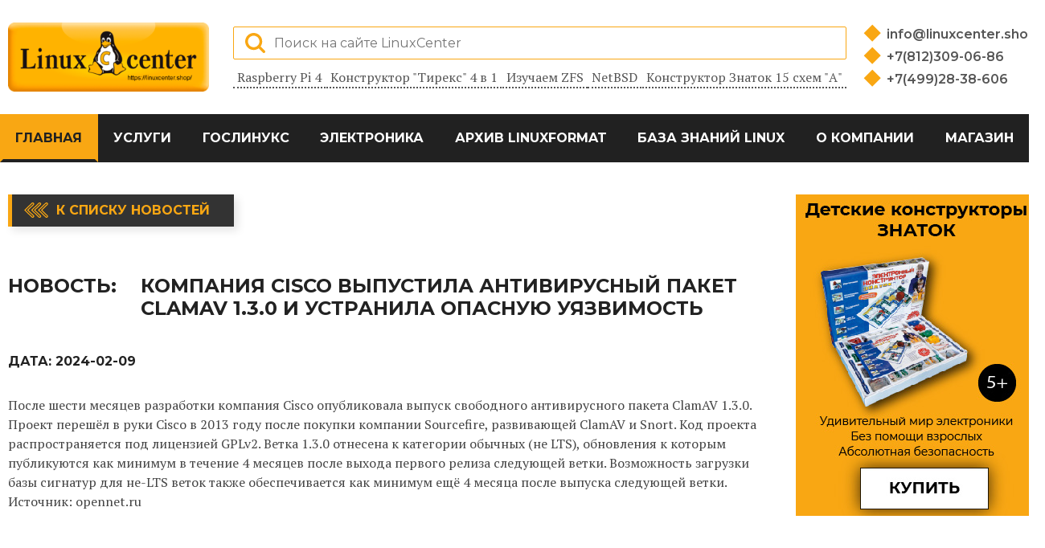

--- FILE ---
content_type: text/html; charset=UTF-8
request_url: http://gnu.linuxcenter.ru/news/774dea26-c710-11ee-903b-4eccb217fbf9
body_size: 6680
content:
<!DOCTYPE html>
<html lang="ru">
<head>
    <meta charset="UTF-8">
    <meta name="viewport" content="width=device-width, initial-scale=1.0">
    <title>Компания Cisco выпустила антивирусный пакет ClamAV 1.3.0 и устранила опасную уязвимость | LinuxCenter - интернет-портал об СПО и электронике</title>
    <link href="https://fonts.googleapis.com/css2?family=Montserrat:wght@100;200;300;400;500;600;700;800;900&display=swap" rel="stylesheet">
    <link href="https://fonts.googleapis.com/css2?family=PT+Serif:ital,wght@0,400;0,700;1,400;1,700&display=swap" rel="stylesheet">

    <link rel="stylesheet" href="/assets/css/normalize.css">
    <link rel="stylesheet" href="/assets/css/plugins/font-awesome.min.css">
    <link rel="stylesheet" href="/assets/css/plugins/swiper-bundle.css">
    <link rel="stylesheet" type="text/css" href="/assets/css/plugins/flaticon.css">
    <link rel="stylesheet" href="/assets/css/bootstrap-grid.css">
    <link rel="stylesheet" href="/assets/css/style.css">

    <meta name="keywords" content=""> 
    <meta name="description" content="Новость: Компания Cisco выпустила антивирусный пакет ClamAV 1.3.0 и устранила опасную уязвимость">
    
    <!-- test code output -->
</head>
<body>

    <header class="main-header">
        <div class="container">
            <div class="header-top">
                <div class="header-top-left">
                    <a href="https://www.linuxcenter.ru/" class="main-logo-link">
                        <img src="https://www.linuxcenter.ru/assets/icons/main-logo.png" width="250" height="100" alt="linuxcenter logo">
                    </a>
                </div>
                <div class="header-top-center">
                    <div class="search-form-wrap">
                        <form method="post" action="/search" class="search-form">
                            <input type="hidden" name="_token" value="s7BXtf0r6q6r2PTbKWz3fCeZVVOIpa4JKyfPyCyW">                            <label class="search-label">
                                <input type="search" name="query" class="search-input" placeholder="Поиск на сайте LinuxCenter">
                            </label>
                            <button class="search-btn search-btn-loupe"></button>
                        </form>
                    </div>
                    <ul class="tags-list">
                        <li class="tags-item">
                            <a href="https://linuxcenter.ru/landing/raspberry" class="tag-link">
                                Raspberry Pi 4
                            </a>
                        </li>
                        <li class="tags-item">
                            <a href="https://www.linuxcenter.ru/constructor/tirex" class="tag-link">
                                Конструктор &quot;Тирекс&quot; 4 в 1
                            </a>
                        </li>
                        <li class="tags-item">
                            <a href="https://www.linuxcenter.ru/article/izuchaem_zfs" class="tag-link">
                                Изучаем ZFS
                            </a>
                        </li>
                        <li class="tags-item">
                            <a href="https://www.linuxcenter.ru/article/NetBSD:_opit_ekspluatatsii" class="tag-link">
                                NetBSD
                            </a>
                        </li>
                        <li class="tags-item">
                            <a href="https://www.linuxcenter.ru/constructor/znatok_a" class="tag-link">
                                Конструктор Знаток 15 схем &quot;А&quot;
                            </a>
                        </li>
                    </ul>
                </div>
                <div class="header-top-right">
                    <ul class="contacts-list">
                        <li class="contacts-item">
                            <a href="mailto:info@linuxcenter.shop" class="contacts-link">
                                info@linuxcenter.shop
                            </a>
                        </li>
                        <li class="contacts-item">
                            <a href="tel:+78123090686" class="contacts-link">
                                +7(812)309-06-86
                            </a>
                        </li>
                        <li class="contacts-item">
                            <a href="tel:+74992838606" class="contacts-link">
                                +7(499)28-38-606
                            </a>
                        </li>
                    </ul>
                </div>
                <button class="navbar-toggler">
                    <span class="toggler-icon"></span>
                    <span class="toggler-icon"></span>
                    <span class="toggler-icon"></span>
                </button>
            </div>
        </div>

        <div class="navigation-wrapper">
            <div class="container">
                <nav class="main-navigation">
                    <ul class="main-navigation-list">
                    <li class="main-navigation-item">
            <a href="/" class="main-navigation-link" active>Главная</a></li><li class="main-navigation-item">
            <a href="/services" class="main-navigation-link" >Услуги</a></li><li class="main-navigation-item">
            <a href="/landing/goslinux" class="main-navigation-link" >ГосЛинукс</a></li><li class="main-navigation-item">
            <a href="/constructors" class="main-navigation-link" >Электроника</a>
              <ul class="submenu-list"><li class="main-navigation-item">
                    <a href="/landing/raspberry" class="main-navigation-link">Raspberry Pi</a></li><li class="main-navigation-item">
                    <a href="/constructors" class="main-navigation-link">Конструкторы для детей</a></li><li class="main-navigation-item">
                    <a href="/landing/copter" class="main-navigation-link">Конструктор квадрокоптера</a></li></ul>
            </li><li class="main-navigation-item">
            <a href="/linuxformat" class="main-navigation-link" >Архив LinuxFormat</a></li><li class="main-navigation-item">
            <a href="/articles" class="main-navigation-link" >База знаний Linux</a>
              <ul class="submenu-list"><li class="main-navigation-item">
                    <a href="/lib" class="main-navigation-link">Библиотека</a></li><li class="main-navigation-item">
                    <a href="/articles" class="main-navigation-link">Статьи</a></li><li class="main-navigation-item">
                    <a href="/pres" class="main-navigation-link">Презентации</a></li></ul>
            </li><li class="main-navigation-item">
            <a href="/about" class="main-navigation-link" >О компании</a></li><li class="main-navigation-item">
            <a href="https://linuxcenter.shop" class="main-navigation-link" >Магазин</a></li>
                    
                    </ul>
                </nav>
            </div>
        </div>
        
    </header>
<main>
        <div class="column-section-area">
            <div class="container">
                <div class="column-section-wrapper">
                    <section class="news-news column-section-wide">
                        <a href="/news" class="back-to-list-btn">
                            К списку новостей
                        </a>
                        <div class="news-header-wrap">
                            <b>Новость:</b>
                            <h1>Компания Cisco выпустила антивирусный пакет ClamAV 1.3.0 и устранила опасную уязвимость</h1>
                        </div>
        
                        <div class="news-credentials">
                            <span>
                                Дата:
                                <span class="news-date">2024-02-09</span>
                            </span>
                           
                        </div>
                    
                        <div class="news-content">
                           <p>После шести месяцев разработки компания Cisco опубликовала выпуск свободного антивирусного пакета ClamAV 1.3.0. Проект перешёл в руки Cisco в 2013 году после покупки компании Sourcefire, развивающей ClamAV и Snort. Код проекта распространяется под лицензией GPLv2.  Ветка 1.3.0 отнесена к категории  обычных (не LTS),  обновления к которым публикуются как минимум в течение 4 месяцев после выхода первого релиза следующей ветки.  Возможность загрузки базы сигнатур для не-LTS веток также обеспечивается как минимум ещё 4 месяца после выпуска следующей ветки. Источник: opennet.ru
                        </div>
                        <div class="ad-block-horizontal"> 
                            
                        </div>    
                    <section class="news-line">
                            <h2 class="sub-section-header">Последние новости:</h2>
                            <ul class="news-list">
                                                                <li class="news-item">
                                    <a href="/news/00007aa7-b205-11ef-93d0-4eccb217fbf9" class="news-header">
                                        Выпуск EasyOS 6.5, самобытного дистрибутива от создателя Puppy Linux 
                                    </a>
                                    <span class=\"news-date\">2024-12-04</span>
                                </li>
                                                                <li class="news-item">
                                    <a href="/news/0003ce2b-b205-11ef-93d0-4eccb217fbf9" class="news-header">
                                        Выпуск среды разработки Qt Creator 15
                                    </a>
                                    <span class=\"news-date\">2024-12-04</span>
                                </li>
                                                                <li class="news-item">
                                    <a href="/news/00086a97-b205-11ef-93d0-4eccb217fbf9" class="news-header">
                                        Релиз FreeBSD 14.2
                                    </a>
                                    <span class=\"news-date\">2024-12-04</span>
                                </li>
                                                                <li class="news-item">
                                    <a href="/news/00145158-b205-11ef-93d0-4eccb217fbf9" class="news-header">
                                        Седьмая бета-версия OrioleDB, высокопроизводительного движка хранения для PostgreSQL
                                    </a>
                                    <span class=\"news-date\">2024-12-04</span>
                                </li>
                                                                <li class="news-item">
                                    <a href="/news/0017813d-bb9f-11f0-b9a8-4eccb217fbf9" class="news-header">
                                        Релиз дистрибутива SUSE Linux Enterprise Server 16 
                                    </a>
                                    <span class=\"news-date\">2025-11-07</span>
                                </li>
                                                            </ul>
                        </section>
                    </section>
        
                    <section class="column-section-narrow">
                        <div class="ad-block-vertical">
    <a href="#" target=_blank class="ad-banner-link">
        <img src="/banner/2.jpg" width="300" alt="">
    </a>
</div>
                        <div class="ad-block-vertical">
                            
                        </div>
                        <!-- VK Widget -->
                        <div class="vk-widget-wrap">
                            <div id="vk_groups"></div>
                        </div>
                        <!-- VK Widget -->
                    </section>
        
                </div>
            </div>
        </div>       
</main>
<a name="footer"></a>
    <footer class="main-footer">
        <div class="container">
            <div class="footer-wrapper">
                <p class="footer-creditals">© 2000 - 2021 ГНУ/Линуксцентр ©</p>
                <ul class="social-list">
                    <li class="social-item">
                        <a href="https://vk.com/linuxcenter.shop" aria-label="Вконтакте">
                            <svg xmlns="http://www.w3.org/2000/svg" width="27" height="15" viewBox="0 0 26.14 14.91"><path d="M26 13.47l-.09-.17a13.55 13.55 0 0 0-2.6-3q-.87-.83-1.1-1.12A1 1 0 0 1 22 8a10.27 10.27 0 0 1 1.22-1.78l.88-1.16q2.35-3.13 2-4L26 .94a.8.8 0 0 0-.4-.22 2.14 2.14 0 0 0-.87 0h-3.92a.51.51 0 0 0-.27 0h-.3a.6.6 0 0 0-.15.14.93.93 0 0 0-.14.24 22.22 22.22 0 0 1-1.46 3.06q-.5.84-.93 1.46a7 7 0 0 1-.71.91 4.94 4.94 0 0 1-.52.47q-.23.18-.35.15l-.23-.05a.9.9 0 0 1-.31-.33 1.49 1.49 0 0 1-.16-.53V1.6a3.14 3.14 0 0 0 0-.62 2.12 2.12 0 0 0-.14-.44.73.73 0 0 0-.28-.33 1.57 1.57 0 0 0-.46-.18A9 9 0 0 0 12.57 0a8.93 8.93 0 0 0-3.25.33 1.83 1.83 0 0 0-.52.41q-.25.3-.07.33a1.67 1.67 0 0 1 1.16.59l.08.16a2.6 2.6 0 0 1 .19.63 6.32 6.32 0 0 1 .12 1 10.59 10.59 0 0 1 0 1.7q-.07.71-.13 1.1a2.21 2.21 0 0 1-.18.64 2.69 2.69 0 0 1-.16.3l-.07.07a1 1 0 0 1-.37.07.86.86 0 0 1-.46-.19 3.27 3.27 0 0 1-.56-.52 7 7 0 0 1-.66-.93q-.37-.6-.76-1.42l-.22-.39q-.2-.38-.56-1.11t-.62-1.43A.9.9 0 0 0 5.2.9h-.07a.93.93 0 0 0-.22-.16A1.44 1.44 0 0 0 4.6.65L.87.68A1 1 0 0 0 .1.94L0 1a.44.44 0 0 0 0 .22 1.08 1.08 0 0 0 .08.37Q.9 3.53 1.86 5.31t1.66 2.87Q4.23 9.27 5 10.24t1 1.24l.37.41.34.33a8.06 8.06 0 0 0 1 .78 16.34 16.34 0 0 0 1.4.9 7.6 7.6 0 0 0 1.79.72 6.19 6.19 0 0 0 2 .22h1.57a1.08 1.08 0 0 0 .72-.3l.05-.07a.9.9 0 0 0 .1-.25 1.38 1.38 0 0 0 0-.37 4.48 4.48 0 0 1 .09-1.05 2.77 2.77 0 0 1 .23-.71 1.74 1.74 0 0 1 .29-.4 1.19 1.19 0 0 1 .23-.2h.11a.86.86 0 0 1 .77.21 4.52 4.52 0 0 1 .83.79q.39.47.93 1.05a6.41 6.41 0 0 0 1 .87l.27.16a3.31 3.31 0 0 0 .71.3 1.53 1.53 0 0 0 .76.07l3.48-.05a1.58 1.58 0 0 0 .8-.17.68.68 0 0 0 .34-.37 1.06 1.06 0 0 0 0-.46 1.71 1.71 0 0 0-.1-.36z" fill="#fff"/></svg>
                        </a>
                    </li>
                    <li class="social-item">
                        <a href="https://www.youtube.com/channel/UCJPojFwsNuYWFIXXg9RVHkQ" aria-label="YouTube">
                            <svg xmlns="http://www.w3.org/2000/svg" width="20" height="20"  viewBox="0 0 512 352"><defs><style>.cls-1{fill:#fff;}</style></defs><title>youtube</title><g id="Слой_2" data-name="Слой 2"><g id="Capa_1" data-name="Capa 1"><path class="cls-1" d="M490.24,33.92c-13.89-24.7-29-29.25-59.65-31C399.94.86,322.85,0,256.06,0S112,.86,81.41,2.91c-30.62,1.76-45.73,6.27-59.74,31C7.36,58.59,0,101.09,0,175.9v.26c0,74.5,7.36,117.31,21.66,141.73,14,24.7,29.09,29.18,59.71,31.26C112,350.94,189.15,352,256.06,352s143.87-1.06,174.56-2.82c30.69-2.08,45.76-6.56,59.65-31.26C504.7,293.5,512,250.69,512,176.19v-.26C512,101.09,504.7,58.59,490.24,33.92ZM192,272V80l160,96Z"/></g></g></svg>                    </a>
                    </li>
                    <li class="social-item">
                        <a href="https://linuxcenter.shop" aria-label="Магазин LinuxCenter">
                            <svg xmlns="http://www.w3.org/2000/svg" width="25" height="25" viewBox="0 0 260.48 305"><defs><style>.cls-1{fill:#fff;}</style></defs><title>linux-shop</title><g id="Слой_2" data-name="Слой 2"><g id="Layer_1" data-name="Layer 1"><g id="_Группа_" data-name="&lt;Группа&gt;"><path id="_Составной_контур_" data-name="&lt;Составной контур&gt;" class="cls-1" d="M252.4,244.89c-8.94-3.66-12.77-8.52-12.4-15.78.38-8.47-4.42-14.67-6.7-17.12,1.38-5.26,5.4-23.47,0-39.29-5.8-16.93-23.52-42.79-41.81-68.2-7.49-10.44-7.84-21.78-8.25-34.92-.39-12.53-.83-26.74-7.82-42.53C167.83,9.86,152.58,0,133.59,0a57.26,57.26,0,0,0-31.81,9.68C83.51,22.29,85.93,49.78,87.53,68c.22,2.49.43,4.84.54,6.85,1.06,17.82.1,27.21-1.17,30.06-.82,1.86-4.85,7.17-9.12,12.79-4.41,5.81-9.42,12.4-13.52,18.54-4.89,7.39-8.84,18.68-12.66,29.6-2.79,8-5.43,15.54-8,20A27.3,27.3,0,0,0,41,206.37a21.07,21.07,0,0,0-6.76,8.56c-2.72,5.8-8.23,8.92-19.7,11.12-5.27,1.08-8.9,3.29-10.8,6.59-2.76,4.79-1.26,10.81.11,14.93,2,6,.76,9.88-1.53,16.83-.53,1.6-1.13,3.42-1.74,5.42a9.78,9.78,0,0,0,1,8.54c4.33,6.62,17,9,30,10.49,7.77.92,16.27,4,24.49,7,8.06,2.94,16.39,6,24,6.91a27.23,27.23,0,0,0,3.39.22,19.94,19.94,0,0,0,18.24-10.7,202.7,202.7,0,0,1,32.87-3.88,142.76,142.76,0,0,1,32.67,3.36c1.26,2.4,4.57,7.89,9.85,10.72A23.88,23.88,0,0,0,188.08,305h0a26.7,26.7,0,0,0,19.47-8c6.63-7,23.2-16,35.3-22.55,2.7-1.46,5.23-2.83,7.44-4.07,6.8-3.77,10.51-9.15,10.17-14.77A12.49,12.49,0,0,0,252.4,244.89Zm-150.47-1.35c-.85-6-8.51-11.87-17.39-18.71-7.26-5.6-15.49-11.94-17.76-17.31-4.68-11.08-1-30.57,5.45-40.6,3.18-5,5.78-12.64,8.29-20,2.71-8,5.52-16.18,8.66-19.78,5-5.62,9.57-16.56,10.38-25.18,4.65,4.44,11.88,10.08,18.55,10.08a10.93,10.93,0,0,0,3-.4c4.56-1.32,11.28-5.2,17.77-8.95,5.6-3.23,12.5-7.22,15.1-7.58,4.45,6.39,30.33,63.65,33,82a87,87,0,0,1-1.23,31.29,23,23,0,0,0-3.08-.22c-7.21,0-9.12,3.93-9.61,6.28-1.28,6.1-1.41,25.62-1.43,30-2.61,3.31-15.79,18.9-34.71,21.71a150.26,150.26,0,0,1-21.39,1.69,72.26,72.26,0,0,1-10.55-.65l-9.51-10.88C99.17,254.49,102.92,250.58,101.93,243.54ZM114,64.15q-.45.19-.88.41a17.71,17.71,0,0,0-.2-2c-1-6-5-10.31-9.42-10.31a6.65,6.65,0,0,0-1,.08c-2.63.44-4.69,2.41-5.82,5.21,1-6.14,4.47-10.69,8.6-10.69,4.85,0,8.95,6.54,8.95,14.27A21.11,21.11,0,0,1,114,64.15Zm37.69,4.61a15.14,15.14,0,0,0,.68-4.53c0-7-4.45-12.51-10.13-12.51s-10.07,5.61-10.07,12.51q0,.71.07,1.41l-.86-.33a19.12,19.12,0,0,1-1-6c0-8.39,5.36-15.21,11.95-15.21s11.95,6.82,11.95,15.21A17.91,17.91,0,0,1,151.68,68.76Zm-4.86,16.32c-.1.42-.3.61-2.53,1.77-1.13.59-2.53,1.32-4.29,2.39l-1.17.71c-4.72,2.86-15.76,9.56-18.76,10-2,.27-3.3-.52-6.13-2.44-.64-.43-1.32-.9-2-1.36-5.11-3.35-8.39-7-8.76-8.49,1.67-1.29,5.79-4.51,7.9-6.42,4.29-4,8.6-6.67,10.74-6.67a1.69,1.69,0,0,1,.32,0c2.51.44,8.7,2.91,13.22,4.72,2.09.83,3.9,1.55,5.16,2C144.49,82.66,146.57,84.42,146.82,85.08Zm35.95,186.37c2.26-10.18,4.86-24,4.44-32.2-.1-1.85-.26-3.87-.42-5.83-.3-3.65-.74-9.07-.28-10.68l.3-.11c0,4.67,1,14,8.48,17.23a18.75,18.75,0,0,0,7.54,1.46c7.46,0,15.74-3.66,19.13-7a34.79,34.79,0,0,0,4.85-6.37,7.69,7.69,0,0,1,.33,3c-.44,6.88,2.9,16,9.27,19.38l.93.49c2.27,1.19,8.29,4.35,8.39,5.85a1.33,1.33,0,0,1-.39.49c-1.51,1.38-6.82,4.09-12,6.71-9.11,4.65-19.44,9.92-24.08,14.8-6.53,6.87-13.92,11.49-18.38,11.49a4.83,4.83,0,0,1-1.46-.21C184.62,288.41,180.63,281.42,182.77,271.45Zm-165.11-26c-.49-2.31-.88-4.14-.47-5.9.3-1.31,6.77-2.71,9.53-3.31,3.88-.84,7.9-1.71,10.53-3.31,3.55-2.15,5.47-6.12,7.17-9.62,1.23-2.53,2.5-5.15,4-6a.85.85,0,0,1,.46-.11c2.83,0,8.76,5.94,12.18,11.26.87,1.34,2.47,4,4.33,7.14,5.56,9.3,13.17,22,17.14,26.3,3.58,3.84,9.38,11.21,8,17.54-1,4.91-6.6,8.9-7.91,9.78a8.11,8.11,0,0,1-1.76.16c-7.61,0-22.66-6.33-30.75-9.73l-1.2-.5c-4.52-1.89-11.89-3.09-19-4.24-5.67-.92-13.44-2.18-14.73-3.31-1-1.17.17-5,1.24-8.34a54.08,54.08,0,0,0,2-7.52A27.38,27.38,0,0,0,17.66,245.48Z"/></g></g></g></svg>                    
                        </a>
                    </li>
                </ul>
            </div>
        </div>
    </footer>

    <script src="/js/main.js"></script>
    <script src="https://unpkg.com/swiper/swiper-bundle.min.js"></script>
    <!-- Yandex.Metrika counter -->
<script type="text/javascript" >
   (function(m,e,t,r,i,k,a){m[i]=m[i]||function(){(m[i].a=m[i].a||[]).push(arguments)};
   m[i].l=1*new Date();
   for (var j = 0; j < document.scripts.length; j++) {if (document.scripts[j].src === r) { return; }}
   k=e.createElement(t),a=e.getElementsByTagName(t)[0],k.async=1,k.src=r,a.parentNode.insertBefore(k,a)})
   (window, document, "script", "https://mc.yandex.ru/metrika/tag.js", "ym");

   ym(92483244, "init", {
        clickmap:true,
        trackLinks:true,
        accurateTrackBounce:true,
        webvisor:true,
        ecommerce:"dataLayer"
   });
</script>
<noscript><div><img src="https://mc.yandex.ru/watch/92483244" style="position:absolute; left:-9999px;" alt="" /></div></noscript>
<!-- /Yandex.Metrika counter -->
</body>
</html>

--- FILE ---
content_type: application/javascript
request_url: http://gnu.linuxcenter.ru/js/main.js
body_size: 5148
content:
"use strict";

window.addEventListener("DOMContentLoaded", () => {

    // Sticky menu

    const stickyMenu = () => {
        const menu = document.querySelector(".main-header"),
              menuHeight = window.getComputedStyle(menu).height,
              parentElement = menu.parentElement;

        let menuReplacer = document.createElement("div"),
            replaced;
        menuReplacer.style.height = menuHeight;

        window.addEventListener("scroll", () => {
            let scrollHeight = parseInt(menuHeight) / 2;

            if  (window.pageYOffset >= scrollHeight) {
                menu.classList.add("sticky");
                if (!replaced) {
                    parentElement.prepend(menuReplacer);
                    replaced = true;
                }
            } else {
                menu.classList.remove("sticky");
                if (replaced) {
                    parentElement.removeChild(menuReplacer);
                    replaced = false;
                }
                
            }
        });
    };

    try {
        stickyMenu();
    } catch(err) {

    }


    // Mobile menu

    const mobileMenu = () => {
        const toggler = document.querySelector(".navbar-toggler"),
              menu = document.querySelector(".navigation-wrapper"),
              header = document.querySelector(".main-header"),
              contacts = document.querySelector(".contacts-list"),
              contactsParent = contacts.parentElement,
              search = document.querySelector(".search-form-wrap"),
              searchParent = search.parentElement;

        toggler.addEventListener("click", () => {
            toggler.classList.toggle("active");

            header.classList.toggle("fixed");
            if (header.classList.contains("fixed")) {
                document.body.style.overflow = "hidden";
                menu.firstElementChild.append(search);
                menu.firstElementChild.append(contacts);
            } else {
                document.body.style.overflow = "";
                contactsParent.append(contacts);
                searchParent.prepend(search);
            }

            menu.classList.toggle("rolled");
            
        });
    };

    try {   
        mobileMenu();
    } catch(err) {

    }


    // Reader sticky menu table of content

    const readerMenu = () => {
        const menu = document.querySelector(".reader-header"),
              menuHeight = window.getComputedStyle(menu).height,
              parentElement = menu.parentElement;
              

        let menuReplacer = document.createElement("div"),
            replaced;
        menuReplacer.style.height = menuHeight;

        window.addEventListener("scroll", () => {
            let scrollHeight = 470;

            if  (window.pageYOffset >= scrollHeight) {
                menu.classList.add("sticky");
                if (!replaced) {
                    parentElement.prepend(menuReplacer);
                    replaced = true;
                }
            } else {
                menu.classList.remove("sticky");
                if (replaced) {
                    parentElement.removeChild(menuReplacer);
                    replaced = false;
                }
                
            }
        });

        const toggler = document.querySelector(".reader-header-nav"),
              btn = document.querySelector(".reader-toggler"),
              toc = document.querySelector(".reader-toc"),
              parent = toc.parentElement,
              newParent = document.querySelector(".reader-header");

        toggler.addEventListener("click", () => {
            newParent.classList.toggle("rolled");
            btn.classList.toggle("active");
            
            if (newParent.classList.contains("rolled")) {
                document.body.style.overflow = "hidden";
                newParent.appendChild(toc);
            } else {
                document.body.style.overflow = "";
                parent.appendChild(toc);
            }
        });
    };

    try {
        readerMenu();
    } catch(err) {

    }


    // Main page SWIPER slider config

    const mainSlider = () => {
        var mainSliderThumbs = new Swiper(".main-slider-thumbs-container", {
            spaceBetween: 10,
            slidesPerView: 3,
            loopedSlides: 3,
            watchSlidesVisibility: true,
            watchSlidesProgress: true,
            direction: "vertical"
        });
    
        var mainSlider = new Swiper(".main-slider-container", {
            spaceBetween: 10,
            loop: true,
            loopedSlides: 3,
            keyboard: {
                enabled: false,
            },
            thumbs: {
                swiper: mainSliderThumbs
            },
            pagination: {
                el: '.main-slider-container .swiper-pagination',
                clickable: true,
            },
            autoplay: {
                delay: 5000,
            }
        });
    };

    try {
        mainSlider();
    } catch(err) {

    }


    // Actual offer SWIPER slider config

    const actualOfferSlider = () => {
        var actualOfferSlider = new Swiper(".actual-offer-slider-container", {
            simulateTouch: false,
            breakpoints: {
                320: {
                    slidesPerView: 1,
                    simulateTouch: true,
                    loop: true
                },
                768: {
                    slidesPerView: 2,
                    loop: true,
                    simulateTouch: true,
                },
                1000: {
                    slidesPerView: 5,
                    loop: false,
                    simulateTouch: false,
                }
            },
            keyboard: {
                enabled: false,
            },
            pagination: {
                el: '.actual-offer-slider-container .swiper-pagination',
                clickable: true,
            },
            navigation: {
                nextEl: '.actual-offer-slider-container .swiper-button-next',
                prevEl: '.actual-offer-slider-container .swiper-button-prev',
            },
        });
    };

    try {
        actualOfferSlider();
    } catch(err) {

    }


    // Linux Books (library page) SWIPER slider config

    const linuxBooksSlider = () => {
        var linuxBooksSlider = new Swiper(".linux-books-slider-container", {
            simulateTouch: false,
            breakpoints: {
                320: {
                    slidesPerView: 1,
                    simulateTouch: true,
                    loop: true
                },
                768: {
                    slidesPerView: 2,
                    loop: true,
                    simulateTouch: true,
                },
                1000: {
                    slidesPerView: 5,
                    loop: false,
                    simulateTouch: false,
                }
            },
            keyboard: {
                enabled: false,
            },
            pagination: {
                el: '.linux-books .swiper-pagination',
                clickable: true,
            },
            navigation: {
                nextEl: '.linux-books .swiper-button-next',
                prevEl: '.linux-books .swiper-button-prev',
            },
        });
    };

    try {
        linuxBooksSlider();
    } catch(err) {

    }


    // Images gallery

    function images() {
        const imgPopup = document.createElement("div"),
              workSection = document.querySelector(".certificates"),
              bigImg = document.createElement("img"),
              scroll = calcScroll();
    
        imgPopup.classList.add("popup");
        workSection.appendChild(imgPopup);
    
        imgPopup.style.justifyContent = "center";
        imgPopup.style.alignItems = "center";
        imgPopup.style.display = "none";
    
        imgPopup.appendChild(bigImg);
    
        workSection.addEventListener("click", (evt) => {
            evt.preventDefault();
            let target = evt.target;
    
            if (target && target.classList.contains("certificate-preview")) {
                imgPopup.style.display = "flex";
                document.body.style.overflow = "hidden";
                document.body.style.marginRight = `${scroll}px`;
    
                const path = target.getAttribute("src");
                bigImg.setAttribute("src", path);
            }
    
            if (target && (target.matches("div.popup") || target.matches("div > img")) ) {
                imgPopup.style.display = "none";
                document.body.style.overflow = "";
                document.body.style.marginRight = `0px`;
            }
        });
    }

    function calcScroll() {
        let div = document.createElement("div");
    
        div.style.width = "50px";
        div.style.height = "50px";
        div.style.overflowY = "scroll";
        div.style.visibility = "hidden";
    
        document.body.appendChild(div);
        let scrollWidth = div.offsetWidth - div.clientWidth;
        div.remove();
    
        return scrollWidth;
    }

    try {
        images();
    } catch(err) {
        
    }


    // Forms

    const forms = (formSelector, url) => {
        const forms = document.querySelectorAll(formSelector);
    
        const message = {
            loading: "assets/img/form/spinner.svg",
            success: formSelector === ".subscribe-form" ? "Благодарим за подписку на рассылку Линукс Центра" 
                    : "Спасибо! Мы вам перезвоним",
            failed: "Что-то пошло не так, повторите еще раз"
        };
    
        const postData = async (data) => {
            let result = await fetch(url, {
                method: "POST",
                body: data,
            });
        
            return await result.text();
        };
    
        function bindPostData(form) {
            form.addEventListener("submit", (evt) => {
                evt.preventDefault();
    
                const statusMessage = document.createElement("img");
                statusMessage.src = message.loading;
                statusMessage.style.cssText = `
                    display: block;
                    margin: 0 auto;
                `;
                form.insertAdjacentElement("afterend", statusMessage);
    
                const formData = new FormData(form);

                postData(formData)
                .then(() => { 
                    showThanksModal(message.success, form);
                    statusMessage.remove();
                })
                .catch(() => {
                    showThanksModal(message.failed, form);
                    statusMessage.remove();
                })
                .finally(() => {
                    form.reset();
                });
            });
        }

        forms.forEach(item => {
            bindPostData(item);
        });
    
        function showThanksModal(message, parent) {
                
            const thanksModal = document.createElement("div");
            thanksModal.classList.add("modal");
            thanksModal.classList.add("modal-show");
            thanksModal.innerHTML = `
                <div class="modal__content">
                    <div class="modal__title">${message}<div>
                </div>
            `;
            document.body.style.overflow = "hidden";
             
            parent.appendChild(thanksModal);
            setTimeout(() => {
                thanksModal.remove();
                document.body.style.overflow = "";
            }, 4000);
        }
    };

    try {
        forms(".feedback-form", "/callback");
        forms(".subscribe-form", "/subscribe");
        forms(".offer-form", "/offer");
    } catch(err) {
        console.log('something wrong with forms');
    }


    // SEARCH PAGE

    // search pagination

    const searchPagination = ({resPerPage = 5}) => {
        const searchRes = document.querySelectorAll(".search-results-item"),
              pagPagesWrap = document.querySelector(".search-pagination-pages"),
              pagStart = document.querySelector(".pagination-start"),
              pagNext = document.querySelector(".pagination-next");

        let   activePage = 1,
              resCount = searchRes.length,
              resPages = Math.floor(resCount / resPerPage) + (resCount % resPerPage != 0 ? 1 : 0);

        pagPagesWrap.innerHTML = "";

        for (let i = 1; i <= resPages; i++) {
            const pagPage = document.createElement("li");
            pagPage.classList.add("pagination-page");
            pagPage.innerHTML = `
            <a href="" class="pagination-link">
                ${i}
            </a>
            `;
            pagPagesWrap.appendChild(pagPage);
        }

        const pagPages = document.querySelectorAll(".pagination-link");

        function updateResPage() {
            searchRes.forEach((res, i) => {
                if (i + 1 > resPerPage * activePage || i < resPerPage * (activePage < 2 ? 0 : activePage - 1)) {
                    res.classList.add("hide");
                    res.classList.remove("show");
                } else {
                    res.classList.remove("hide");
                    res.classList.add("show");
                }
            });
        }
        
        updateResPage();

        function setPagLimits() {
            pagPages.forEach((page, i) => {
                if (((activePage >= 4 && activePage < pagPages.length - 1) && (i + 1 < activePage - 2 || i + 1 > activePage + 2)) || 
                   (activePage < 4 && i + 1 > 5) || 
                   (activePage >= pagPages.length - 1 && i + 1 < pagPages.length - 4)) {
                    page.parentElement.classList.add("hide");
                    page.parentElement.classList.remove("show");
                } else {
                    page.parentElement.classList.remove("hide");
                    page.parentElement.classList.add("show");
                }
            });
        }

        setPagLimits();

        function switchStartBtn() {
            if (activePage < 4) {
                pagStart.style.visibility = "hidden";
            } else {
                pagStart.style.visibility = "";
            }
        }

        switchStartBtn();        

        function switchNextButton() {
            if (activePage == pagPages.length) {
                pagNext.style.visibility = "hidden";
            } else {
                pagNext.style.visibility = "";
            }
        }        

        switchNextButton();

        function updateAll(page) {
            updateResPage();
            setPagLimits();
            switchStartBtn();
            switchNextButton();
            pagPages.forEach(item => {
                item.classList.remove("active");
            });
            pagPages[page].classList.add("active");
            document.documentElement.scrollTop = 0;
        }

        pagNext.addEventListener("click", (evt) => {
            evt.preventDefault();

            if (activePage < pagPages.length) {
                activePage += 1;
                updateAll(activePage - 1);
            }
        });

        pagStart.addEventListener("click", (evt) => {
            evt.preventDefault();

            activePage = 1;
            updateAll(activePage - 1);
        });

        pagPages.forEach((page, i) => {
            if (i + 1 == activePage) {
                page.classList.add("active");
            }

            page.addEventListener("click", (evt) => {
                evt.preventDefault();

                activePage = i + 1;
                updateAll(i);
            });
        });



    };

    try {
        searchPagination({resPerPage: 10});
    } catch(err) {

    }


    // search filters

    const searchFilters = () => {
        
        const results = document.querySelectorAll(".search-results-item"),
              emptyResultsWrap = document.querySelector(".search-empty"),
              resultsBlock = document.querySelector(".search-results"),
              filtersBlock = document.querySelector(".search-filters");
        
        if (results.length === 0) {
            emptyResultsWrap.style.display = "block";
            resultsBlock.style.display = "none";
            filtersBlock.style.display = "none";
            return;
        }
              
        const dataFilter = document.querySelector("#date-search"),
              resultsWrap = document.querySelector(".search-results-list"),
              catFiltersWrapper = document.querySelector(".search-filters-list"),
              resDates = document.querySelectorAll("[data-result-date]"),
              resCats = document.querySelectorAll("[data-result-cat]"),
              resTitles = document.querySelectorAll("[data-result-title]"),
              resLinks = document.querySelectorAll(".search-results-link");

        // Парсим элементы верстки для сборки объекта данных для дальнейшего манипулирования
        
        let resObj = [{
            id: "",
            title: "",
            link: "",
            cat: "",
            date: "",
            }],
            catObj = [{
                name: "Все",
                count: 0
            }],
            currentCat = "Все",
            newCat = true;
        
        resDates.forEach((item, i) => {
            const date = new Date(item.getAttribute("data-result-date") ? item.getAttribute("data-result-date") : "2020-01-01");
            resObj[i] = {...resObj[i], date};
        });

        resTitles.forEach((item, i) => {
            const title = item.innerText;
            resObj[i] = {...resObj[i], title};
        });

        resLinks.forEach((item, i) => {
            const link = item.getAttribute("href");
            resObj[i] = {...resObj[i], link};
        });
        
        // Парсим категории и собираем объект с частатой категорий

        resCats.forEach((item, i) => {
            const cat = item.innerText;
            resObj[i] = {...resObj[i], cat};
        });

        function countCats(obj) {
            let newCats = [{
                name: "Все",
                count: 0
            }];
            obj.forEach(item => {
                newCat = true;
                newCats.forEach(elem => {
                    if (item.cat.toLowerCase() === elem.name.toLowerCase()) {
                        elem.count += 1;
                        newCat = false;
                    } 
                });
                if (newCat) {
                    newCat = {name: item.cat, count: 1};
                    newCats = [...newCats, newCat];
                    newCat = true;
                }
            });
            return newCats;
        }

        // Добавляем ключ id

        resObj.forEach((item, i) => {
            const id = i;
            resObj[i] = {...resObj[i], id};
        });

        // Перерисовываем дату в нужный формат

        function convertData(data) {
            const years = data.getFullYear(),
                  month = data.getMonth() + 1,
                  days = data.getDate();
        
            return `${years}/${month}/${days}`;
        }

        // Обновляем DOM-дерево рисую элементы списка, исходя из полученного объекта данных

        function updateResults(obj) {
            resultsWrap.innerHTML = "";
            obj.forEach((item, i)=> {
                let res = document.createElement("li");
                res.classList.add("search-results-item");
                res.innerHTML = `
                    <div class="search-results-content">
                        <div class="search-results-content-bottom">
                            <span class="search-results-number" data-result-number>${i + 1}.</span>
                            <a href="${item.link}" class="search-results-link">
                                <h2 class="search-results-title" data-result-title>
                                ${item.title}
                                </h2>
                            </a>
                        </div>
                        <div class="search-results-content-top">
                            <span class="search-results-category" data-result-cat>${item.cat}</span>
                            <span class="search-results-date">[ <span data-result-date="2019-10-15">${convertData(item.date)}</span> ]</span>
                        </div>
                    </div>
                `;
                resultsWrap.appendChild(res);
            });
            searchPagination({resPerPage: 10});
        }

        updateResults(resObj);

        // Обновляем DOM-дерево рисую элементы фильтров по категориям

        function buildCats(obj) {
            catFiltersWrapper.innerHTML = "";

            let totalCat = 0; // Переменная для категории "Все", считающая общее количество элементов
            obj.forEach((item, i) => {
                if (i > 0) {
                    totalCat += item.count;
                }
            });

            obj[0].count = totalCat;

            obj.forEach(item => {
                let cat = document.createElement("li");
                cat.classList.add("search-filter-item");
                cat.innerHTML = `
                <a>
                    <span class="filter-name" data-cat-name="${item.name}">${item.name}</span>
                    <span class="filter-count" >(<span data-cat-count>${item.count}</span>)</span>
                </a>
                `;
                catFiltersWrapper.appendChild(cat);
            });

            // При изменении состава фильтров, им нужно переназначать события заново, поэтому дальнейший кусок кода расположен здесь

            let catFilters = document.querySelectorAll("[data-cat-name]");

            catFilters.forEach(elem => {
                elem.parentElement.parentElement.classList.remove("active");
            });
            catFilters[0].parentElement.parentElement.classList.add("active");

            catFilters.forEach(item => {

                item.parentElement.addEventListener("click", (evt) => {
                    evt.preventDefault();

                    catFilters.forEach(elem => {
                        elem.parentElement.parentElement.classList.remove("active");
                    });
                    item.parentElement.parentElement.classList.add("active");

                    currentCat = item.getAttribute("data-cat-name");
                    const newArray = setDataFilter(setCatFilter(resObj));
                    updateResults(newArray);
                });
            });
        }

        buildCats(countCats(resObj));

        // Организация сортировки по дате

        function setDataFilter(obj) {
            let sortedObj = [];
            switch (dataFilter.value) {
                case "to-old":
                    sortedObj = obj.sort(function (a, b) {
                        return b.date - a.date;
                    });
                break;
                case "to-new":
                    sortedObj = obj.sort(function (a, b) {
                        return a.date - b.date;
                    });
                break;
            }
            return sortedObj;
        }

        setDataFilter(resObj);

        dataFilter.addEventListener("change", () => {
            const newArray = setDataFilter(setCatFilter(resObj));
            updateResults(newArray);
        });

        // Организация фильтрации по категориям

        function setCatFilter(obj) {
            let filterObj = [];
            filterObj = obj.filter(item => {
                return item.cat === currentCat;
            });

            if (currentCat === catObj[0].name) {
                filterObj = [...obj];
            }
            return filterObj;
        }

        
    };

    try {
        searchFilters();
    } catch(err) {
        
    }
});